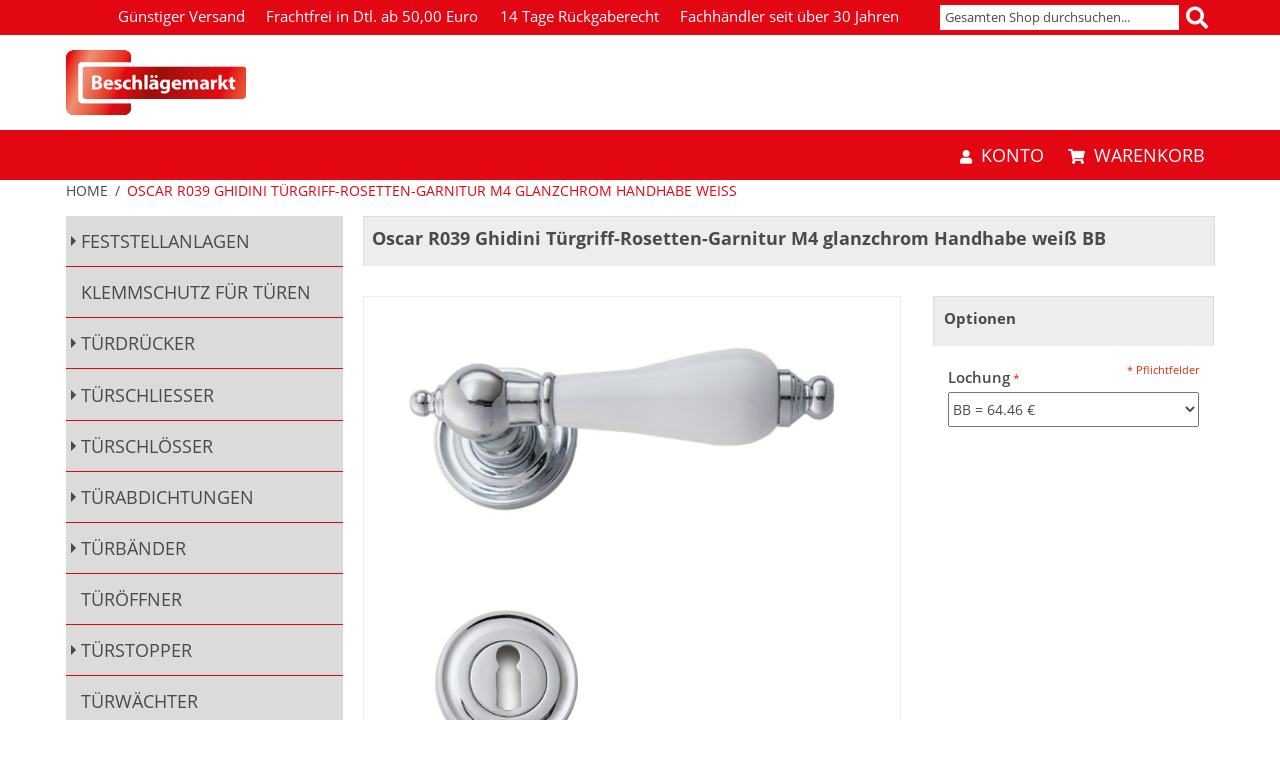

--- FILE ---
content_type: text/html; charset=UTF-8
request_url: https://www.beschlaegemarkt.de/oscar-r039-ghidini-turgriff-rosetten-garnitur-m4-glanzchrom-handhabe-weiss.html
body_size: 18736
content:

<html lang="de" id="top" class="no-js">
<head>
<meta http-equiv="Content-Type" content="text/html; charset=utf-8">
<title>Oscar R039 Ghidini Türgriff-Rosetten-Garnitur M4 glanzchrom Handhabe weiß</title>
<meta name="description" content='&lt;p&gt;&lt;strong&gt;39/65/660 GHIDINI Oscar T&amp;uuml;rgriff-Rosetten-Garnitur Messing glanzchrom / Porzellan wei&amp;szlig;&lt;/strong&gt;&lt;/p&gt;
&lt;p&gt;T&amp;uuml;rdr&amp;uuml;ckergarnitur aus Vollmessing mit wei&amp;szlig;er Porzellanhandhabe&lt;/p&gt;
&lt;p&gt;&amp;nbsp;&lt;/p&gt;
&lt;table border="1" cellpadding'>
<meta name="keywords" content="Beschläge, Garnituren, Türschließer, Bauzubehör">
<meta name="robots" content="INDEX,FOLLOW">
<link rel="icon" href="https://www.beschlaegemarkt.de/media/favicon/default/favicon.jpg" type="image/x-icon">
<link rel="shortcut icon" href="https://www.beschlaegemarkt.de/media/favicon/default/favicon.jpg" type="image/x-icon">
<link rel="stylesheet" href="https://www.beschlaegemarkt.de/js/calendar/calendar-win2k-1.css">
<link rel="stylesheet" href="https://www.beschlaegemarkt.de/skin/frontend/bauma/default/css/styles.css" media="screen">
<link rel="stylesheet" href="https://www.beschlaegemarkt.de/skin/frontend/base/default/css/amlist.css" media="all">
<link rel="stylesheet" href="https://www.beschlaegemarkt.de/skin/frontend/bauma/default/css/solr.css" media="all">
<link rel="stylesheet" href="https://www.beschlaegemarkt.de/skin/frontend/base/default/css/responsivebannerslider/default.css" media="all">
<link rel="stylesheet" href="https://www.beschlaegemarkt.de/skin/frontend/rwd/default/css/magesetup/default.css" media="all">
<link rel="stylesheet" href="https://www.beschlaegemarkt.de/skin/frontend/base/default/css/mageworx/downloads/downloads.css" media="all">
<link rel="stylesheet" href="https://www.beschlaegemarkt.de/skin/frontend/base/default/dermodpro/bcp/css/bcp.css" media="all">
<script src="https://www.beschlaegemarkt.de/js/prototype/prototype.js"></script>
<script src="https://www.beschlaegemarkt.de/js/lib/jquery/jquery-1.12.4.min.js"></script>
<script src="https://www.beschlaegemarkt.de/js/lib/jquery/noconflict.js"></script>
<script src="https://www.beschlaegemarkt.de/js/lib/ccard.js"></script>
<script src="https://www.beschlaegemarkt.de/js/prototype/validation.js"></script>
<script src="https://www.beschlaegemarkt.de/js/scriptaculous/scriptaculous.js"></script>
<script src="https://www.beschlaegemarkt.de/js/varien/js.js"></script>
<script src="https://www.beschlaegemarkt.de/js/varien/form.js"></script>
<script src="https://www.beschlaegemarkt.de/js/mage/translate.js"></script>
<script src="https://www.beschlaegemarkt.de/js/mage/cookies.js"></script>
<script src="https://www.beschlaegemarkt.de/js/b3it/solr/facet.js"></script>
<script src="https://www.beschlaegemarkt.de/js/b3it/solr/suggestion_plugin.js"></script>
<script src="https://www.beschlaegemarkt.de/js/responsivebannerslider/jquery.flexslider.js"></script>
<script src="https://www.beschlaegemarkt.de/js/responsivebannerslider/jquery.easing.js"></script>
<script src="https://www.beschlaegemarkt.de/js/responsivebannerslider/froogaloop.js"></script>
<script src="https://www.beschlaegemarkt.de/js/responsivebannerslider/jquery.fitvid.js"></script>
<script src="https://www.beschlaegemarkt.de/js/magepal/gtm-product-click.js"></script>
<script src="https://www.beschlaegemarkt.de/js/varien/product.js"></script>
<script src="https://www.beschlaegemarkt.de/js/varien/product_options.js"></script>
<script src="https://www.beschlaegemarkt.de/js/varien/configurable.js"></script>
<script src="https://www.beschlaegemarkt.de/js/calendar/calendar.js"></script>
<script src="https://www.beschlaegemarkt.de/js/calendar/calendar-setup.js"></script>
<script src="https://www.beschlaegemarkt.de/js/dermodpro/bcp/configurable.js"></script>
<script src="https://www.beschlaegemarkt.de/skin/frontend/bauma/default/js/lib/modernizr.custom.min.js"></script>
<script src="https://www.beschlaegemarkt.de/skin/frontend/bauma/default/js/lib/selectivizr.js"></script>
<script src="https://www.beschlaegemarkt.de/skin/frontend/bauma/default/js/lib/matchMedia.js"></script>
<script src="https://www.beschlaegemarkt.de/skin/frontend/bauma/default/js/lib/matchMedia.addListener.js"></script>
<script src="https://www.beschlaegemarkt.de/skin/frontend/bauma/default/js/lib/enquire.js"></script>
<script src="https://www.beschlaegemarkt.de/skin/frontend/bauma/default/js/app.js"></script>
<script src="https://www.beschlaegemarkt.de/skin/frontend/bauma/default/js/lib/imagesloaded.js"></script>
<script src="https://www.beschlaegemarkt.de/skin/frontend/rwd/default/js/minicart.js"></script>
<script src="https://www.beschlaegemarkt.de/skin/frontend/base/default/js/mageworx/downloads/downloads.js"></script>
<script src="https://www.beschlaegemarkt.de/skin/frontend/bauma/default/js/custom.js"></script>
<script src="https://www.beschlaegemarkt.de/skin/frontend/bauma/default/js/navigation-status.js"></script>
<script src="https://www.beschlaegemarkt.de/skin/frontend/bauma/default/js/lib/elevatezoom/jquery.elevateZoom-3.0.8.min.js"></script>
<script src="https://www.beschlaegemarkt.de/skin/frontend/rwd/default/js/configurableswatches/product-media.js"></script>
<script src="https://www.beschlaegemarkt.de/skin/frontend/bauma/default/js/configurable-swatches.js"></script>
<link rel="canonical" href="https://www.beschlaegemarkt.de/oscar-r039-ghidini-turgriff-rosetten-garnitur-m4-glanzchrom-handhabe-weiss.html">

<script type="text/javascript">
//<![CDATA[
Mage.Cookies.path     = '/';
Mage.Cookies.domain   = '.www.beschlaegemarkt.de';
//]]>
</script>
<meta name="viewport" content="initial-scale=1.0, width=device-width">


<!-- Google Data Layer by MagePal-->
<script>
    window.dataLayer = window.dataLayer || [];
    dataLayer.push({"event":"page_type_product","id":"R39-65-660_M4_con","name":"Oscar R039 Ghidini T\u00fcrgriff-Rosetten-Garnitur M4 glanzchrom Handhabe wei\u00df","price":85.32});</script>
<!-- Google Data Layer by MagePal-->

<!-- Google Tag Manager by MagePal (head) -->
<script>(function(w,d,s,l,i){w[l]=w[l]||[];w[l].push({'gtm.start':
        new Date().getTime(),event:'gtm.js'});var f=d.getElementsByTagName(s)[0],
        j=d.createElement(s),dl=l!='dataLayer'?'&l='+l:'';j.async=true;j.src=
        '//www.googletagmanager.com/gtm.js?id='+i+dl;f.parentNode.insertBefore(j,f);
    })(window,document,'script','dataLayer','GTM-NC8ZZQ8');</script>
<!-- End Google Tag Manager by MagePal (head) -->


<script type="text/javascript">//<![CDATA[
        var Translator = new Translate({"HTML tags are not allowed":"HTML-Tags sind nicht erlaubt","Please select an option.":"Bitte w\u00e4hlen Sie eine Option.","This is a required field.":"Dies ist ein Pflichtfeld.","Please enter a valid number in this field.":"Bitte geben Sie in dieses Feld eine g\u00fcltige Nummer ein.","The value is not within the specified range.":"Der Wert ist nicht innerhalb des erlaubten Bereichs.","Please use numbers only in this field. Please avoid spaces or other characters such as dots or commas.":"Bitte verwenden Sie in diesem Feld nur Zahlen. Vermeiden Sie bitte Leerzeichen und andere Zeichen, wie Punkt oder Komma.","Please use letters only (a-z or A-Z) in this field.":"Bitte geben Sie in dieses Feld nur Buchstaben (a-z oder A-Z) ein.","Please use only letters (a-z), numbers (0-9) or underscore(_) in this field, first character should be a letter.":"Bitte nur Buchstaben (a-z), Ziffern (0-9) oder Unterstriche (_) in diesem Feld verwenden, das erste Zeichen muss ein Buchstabe sein.","Please use only letters (a-z or A-Z) or numbers (0-9) only in this field. No spaces or other characters are allowed.":"Bitte nur Buchstaben (a-z oder A-Z) oder Ziffern (0-9) in diesem Feld verwenden. Leerzeichen oder andere Zeichen sind nicht erlaubt.","Please use only letters (a-z or A-Z) or numbers (0-9) or spaces and # only in this field.":"Bitte nur Buchstaben (a-z oder A-Z), Ziffern (0-9), Leerzeichen oder # f\u00fcr dieses Feld verwenden.","Please enter a valid phone number. For example (123) 456-7890 or 123-456-7890.":"Bitte geben Sie eine g\u00fcltige Telefonnummer ein. Zum Beispiel (123)456-7890 oder 123-456-7890.","Please enter a valid fax number. For example (123) 456-7890 or 123-456-7890.":"Bitte geben Sie eine g\u00fcltige Faxnummer an. Zum Beispiel (123) 456-7890 oder 123-456-7890.","Please enter a valid date.":"Bitte geben Sie ein g\u00fcltiges Datum ein.","The From Date value should be less than or equal to the To Date value.":"Das Startdatum sollte vor dem oder am Enddatum liegen.","Please enter a valid email address. For example johndoe@domain.com.":"Bitte geben Sie eine g\u00fcltige E-Mail Adresse ein. Zum Beispiel johndoe@domain.com","Please use only visible characters and spaces.":"Bitte verwenden Sie nur lesbare Zeichen und Leerzeichen.","Please make sure your passwords match.":"Bitte stellen Sie sicher, dass Ihre Passw\u00f6rter \u00fcbereinstimmen.","Please enter a valid URL. Protocol is required (http:\/\/, https:\/\/ or ftp:\/\/)":"Bitte geben Sie eine g\u00fcltige URL mit dem dazugeh\u00f6rigen Protokoll (http:\/\/, https:\/\/ oder ftp:\/\/) an.","Please enter a valid URL. For example http:\/\/www.example.com or www.example.com":"Bitte geben Sie eine g\u00fcltige URL ein. Zum Beispiel http:\/\/www.beispiel.de oder www.beispiel.de","Please enter a valid URL Key. For example \"example-page\", \"example-page.html\" or \"anotherlevel\/example-page\".":"Bitte geben Sie einen g\u00fcltigen URL-Bezeichner ein. Zum Beispiel \"beispiel-seite\", \"beispiel-seite.html\" or \"unterverzeichnis\/beispiel-seite\".","Please enter a valid XML-identifier. For example something_1, block5, id-4.":"Bitte geben Sie einen g\u00fcltigen XML-Identifizierer an. Zum Beispiel irgendetwas_1, block5, id-4.","Please enter a valid social security number. For example 123-45-6789.":"Bitte geben Sie eine g\u00fcltige Sozialversicherungsnummer ein. Zum Beispiel 123-45-6789.","Please enter a valid zip code. For example 90602 or 90602-1234.":"Bitte geben Sie eine g\u00fcltige Postleitzahl ein. Zum Beispiel 90602 oder 90602-1234.","Please enter a valid zip code.":"Bitte geben Sie eine g\u00fcltige Postleitzahl ein.","Please use this date format: dd\/mm\/yyyy. For example 17\/03\/2006 for the 17th of March, 2006.":"Bitte verwenden Sie dieses Datumsformat: tt\/mm\/jjjj. Zum Beispiel 17\/03\/2006 f\u00fcr den 17. M\u00e4rz 2006.","Please enter a valid $ amount. For example $100.00.":"Bitte geben Sie einen g\u00fcltigen Betrag in US-Dollar ein. Zum Beispiel 100,00 US-Dollar.","Please select one of the above options.":"Bitte w\u00e4hlen Sie eine der oberen Optionen.","Please select one of the options.":"Bitte w\u00e4hlen Sie eine der Optionen.","Please select State\/Province.":"Bitte Bundesstaat\/ Provinz ausw\u00e4hlen.","Please enter a number greater than 0 in this field.":"Bitte geben Sie eine Zahl gr\u00f6\u00dfer 0 in dieses Feld ein.","Please enter a number 0 or greater in this field.":"Bitte geben Sie eine Zahl in das Feld ein, die 0 oder gr\u00f6\u00dfer ist.","Please enter a valid credit card number.":"Bitte geben Sie eine g\u00fcltige Kreditkartennummer ein.","Credit card number does not match credit card type.":"Kreditkartennummer entspricht nicht Kreditkartentyp.","Card type does not match credit card number.":"Kreditkartenart entspricht nicht der angegeben Kreditkartennummer.","Incorrect credit card expiration date.":"Falsches Kreditkarten Ablaufdatum.","Please enter a valid credit card verification number.":"Bitte geben Sie eine g\u00fcltige Kreditkarten-\u00dcberpr\u00fcfungsnummer ein.","Please use only letters (a-z or A-Z), numbers (0-9) or underscore(_) in this field, first character should be a letter.":"Bitte nur Buchstaben (a-z oder A-Z), Ziffern (0-9) oder Unterstriche (_) in diesem Feld verwenden, das erste Zeichen muss ein Buchstabe sein.","Please input a valid CSS-length. For example 100px or 77pt or 20em or .5ex or 50%.":"Bitte geben Sie eine g\u00fcltige CSS-L\u00e4nge an. Beispielsweise 100px, 77pt, 20em, .5ex oder 50%.","Text length does not satisfy specified text range.":"Textl\u00e4nge entspricht nicht dem angegebenen Textbereich.","Please enter a number lower than 100.":"Bitte tragen Sie keine Zahl gr\u00f6\u00dfer\/gleich 100 in dieses Feld ein.","Please select a file":"Bitte w\u00e4hlen Sie eine Datei","Please enter issue number or start date for switch\/solo card type.":"Bitte geben Sie Ihre Ausgabenummer oder das Erstellungsdatum Ihrer EC-\/Debitkarte an.","Please wait, loading...":"Bitte warten, wird geladen \u2026","This date is a required value.":"Das Datum ist eine ben\u00f6tigte Angabe.","Please enter a valid day (1-%d).":"Bitte geben Sie einen g\u00fcltigen Tag (1-%d) an.","Please enter a valid month (1-12).":"Bitte geben Sie einen g\u00fcltigen Monat (1-12) an.","Please enter a valid year (1900-%d).":"Bitte geben Sie ein g\u00fcltiges Jahr (1900-%d) an.","Please enter a valid full date":"Bitte geben Sie eine vollst\u00e4ndiges, g\u00fcltiges Datum an","Please enter a valid date between %s and %s":"Bitte geben Sie ein g\u00fcltiges Datum zwischen dem %s und %s an","Please enter a valid date equal to or greater than %s":"Bitte geben Sie ein g\u00fcltiges Datum gleich oder gr\u00f6\u00dfer als %s an.","Please enter a valid date less than or equal to %s":"Bitte geben Sie ein g\u00fcltiges Datum am oder vor dem %s an","Add Products":"Artikel hinzuf\u00fcgen","Maximum allowed file size for upload is":"Die maximal zul\u00e4ssige Dateigr\u00f6\u00dfe f\u00fcr den Upload ist","Please check your server PHP settings.":"Bitte \u00fcberpr\u00fcfen Sie die PHP-Einstellungen Ihres Servers.","There are files that were selected but not uploaded yet. After switching to another tab your selections will be lost. Do you wish to continue ?":"Es gibt Dateien, die ausgew\u00e4hlt, aber noch nicht hochgeladen wurden. Nach dem Umschalten auf eine andere Registerkarte geht Ihre Auswahl verloren. M\u00f6chten Sie fortfahren?","Complete":"Vollst\u00e4ndig","Please choose to register or to checkout as a guest":"Bitte registrieren Sie sich, oder gehen Sie als Gast zur Kasse","Your order cannot be completed at this time as there is no shipping methods available for it. Please make necessary changes in your shipping address.":"Ihre Bestellung kann momentan nicht abgeschlossen werden, da keine Versandarten daf\u00fcr verf\u00fcgbar sind.","Please specify shipping method.":"Bitte w\u00e4hlen Sie die Versandart.","Your order cannot be completed at this time as there is no payment methods available for it.":"Ihre Bestellung kann momentan nicht abgeschlossen werden, da keine Bezahlmethoden daf\u00fcr verf\u00fcgbar sind.","Please specify payment method.":"Bitte w\u00e4hlen Sie aus, wie Sie bezahlen m\u00f6chten.","Add to Cart":"In den Warenkorb","In Stock":"Auf Lager","Out of Stock":"Nicht auf Lager"});
        //]]></script><script>
// Set to the same value as the web property used on the site
var gaProperty = 'UA-36794695-1';

// Disable tracking if the opt-out cookie exists.
var disableStr = 'ga-disable-' + gaProperty;
if (document.cookie.indexOf(disableStr + '=true') > -1) {
  window[disableStr] = true;
}

// Opt-out function
function gaOptout() {
  document.cookie = disableStr + '=true; expires=Thu, 31 Dec 2099 23:59:59 UTC; path=/';
  window[disableStr] = true;
  alert('Das Tracking durch Google Analytics wurde in Ihrem Browser für diese Website deaktiviert.');
}
</script></head>
<body class="catalog-product-view catalog-product-view product-oscar-r039-ghidini-turgriff-rosetten-garnitur-m4-glanzchrom-handhabe-weiss">

    <!-- Google Tag Manager by MagePal -->
    <noscript>
        <iframe src="//www.googletagmanager.com/ns.html?id=GTM-NC8ZZQ8" height="0" width="0" style="display:none;visibility:hidden"></iframe>
    </noscript>
    <!-- End Google Tag Manager by MagePal -->

<script type="text/javascript">
    var downloads = new Downloads('https://www.beschlaegemarkt.de/downloads/dl/updateDownloads/product/4346/id/%file_id%/');
</script><div class="wrapper">
        <noscript>
        <div class="global-site-notice noscript">
            <div class="notice-inner">
                <p>
                    <strong>JavaScript scheint in Ihrem Browser deaktiviert zu sein.</strong><br>
                    Sie müssen JavaScript in Ihrem Browser aktivieren, um alle Funktionen in diesem Shop nutzen zu können.                </p>
            </div>
        </div>
    </noscript>
    <div class="page">
        <header id="header">
    <div class="header-language-background">
    <div class="header-language-container">
        <div class="store-language-container">
                    </div>

        <div class="header-block-container">
            <div class="header-text-block-container">
                <div class="container">
<ul class="header-list">
<li class="shipping-icon"> </li>
<li>Günstiger Versand</li>
<li>Frachtfrei in Dtl. ab 50,00 Euro</li>
<li>14 Tage Rückgaberecht</li>
<li>Fachhändler seit über 30 Jahren</li>
</ul>
</div>
            </div>
            <div class="header-search-container">
                <!-- Search -->
                <div id="header-search" class="skip-content">
                    ﻿    <form id="solr-form" class="solr-search-form" action="https://www.beschlaegemarkt.de/solr/search/index/" method="get">
        <fieldset class="solr-search-fieldset">

            <label for="search">Suche:</label>
            <input id="search" type="text" class="input-text" tabindex="1" autocomplete="off" name="q" title="Enter the search term here." placeholder="Gesamten Shop durchsuchen..." value="" required pattern=".{2,}">
            <button type="submit" class="button"><span class="bauma-search"></span></button>

            <script src="https://www.beschlaegemarkt.de/js/b3it/solr/suggestion_plugin.js"></script>

            <script type="text/javascript">
                $j( document ).ready(function() {
                    $j('#search').solrSearch({
                        "ajaxUrl": "https://www.beschlaegemarkt.de/solr/search/suggest/",
                        "formID": "solr-form",
                    });
                });
            </script>

        </fieldset>
    </form>
                </div>
            </div>
        </div>
    </div>
</div>

<div class="header-logo-block-container">
    <div class="container">
<div><a href="https://www.beschlaegemarkt.de/"><img alt="Logo" height="65" src="https://www.beschlaegemarkt.de/media/wysiwyg/logos/logo_bm_72px.gif" style="margin-top: 15px; margin-bottom: 15px;" title="Logo" width="180"></a></div>
</div></div>

<div class="skip-links-container">
    <div class="skip-links">

        <a href="#header-nav" class="skip-link skip-nav">
            <span class="bauma-bars"></span>
            <span class="label">Menü</span>
        </a>

        <div class="account-cart-wrapper">
            <a href="https://www.beschlaegemarkt.de/customer/account/" data-target-element="#header-account" class="skip-link skip-account">
                <span class="bauma-user"></span>
                <span class="label">Konto</span>
            </a>

            <!-- Cart -->

            <div class="header-minicart">
                

<a href="https://www.beschlaegemarkt.de/checkout/cart/" data-target-element="#header-cart" class="skip-link skip-cart  no-count">
    <span class="bauma-shopping-cart"></span>
    <span class="label">Warenkorb</span>
    <span class="count">0</span>
</a>

<div class="minicart-position-wrapper">
<div id="header-cart" class="block block-cart skip-content">
    
<div id="minicart-error-message" class="minicart-message"></div>
<div id="minicart-success-message" class="minicart-message"></div>

<div class="minicart-wrapper">

    <p class="block-subtitle">
        Kürzlich hinzugefügte Artikel        <a class="close skip-link-close" href="#" title="Schließen">×</a>
    </p>

                    <p class="empty">Sie haben keine Artikel im Warenkorb.</p>

    </div>
</div>
</div>            </div>
        </div>
    </div>

    <div class="mobile-logo">
                <a class="logo" href="https://www.beschlaegemarkt.de/">
                    <img src="https://www.beschlaegemarkt.de/skin/frontend/bauma/default/images/logo-web-100.jpg" alt="Beschlägemarkt" class="small">
                </a>
        <a class="logo-no-text" href="https://www.beschlaegemarkt.de/">
            <img alt="Logo" src="https://www.beschlaegemarkt.de/skin/frontend/bauma/default/images/logo-web-ohne-schrift.jpg" title="Logo">
        </a>
    </div>

</div>

</header>



    <div class="page-header-container">
                <div class="store-language-container"></div>

        <!-- Skip Links -->

        <!-- Navigation -->
        <div id="header-nav" class="skip-content">
                    </div>

        <!-- Account -->
        <div id="header-account" class="skip-content">
            <div class="links">
        <ul>
                                    <li class="first"><a href="https://www.beschlaegemarkt.de/customer/account/" title="Benutzerkonto">Benutzerkonto</a></li>
                                                <li><a href="https://www.beschlaegemarkt.de/checkout/cart/" title="Warenkorb" class="top-link-cart">Warenkorb</a></li>
                                                <li><a href="https://www.beschlaegemarkt.de/checkout/" title="Zur Kasse" class="top-link-checkout">Zur Kasse</a></li>
                                                <li><a href="https://www.beschlaegemarkt.de/customer/account/create/" title="Registrieren">Registrieren</a></li>
                                                <li class=" last"><a href="https://www.beschlaegemarkt.de/customer/account/login/" title="Anmelden">Anmelden</a></li>
                        </ul>
</div>
        </div>
    </div>



        <div class="main-container col2-left-layout">
            <div class="main">
                <div class="breadcrumbs">
    <ul>
                    <li class="home" data-category-id="home">
                            <a href="https://www.beschlaegemarkt.de/" title="Zur Startseite">Home</a>
                                        <span>/ </span>
                        </li>
                    <li class="product" data-category-id="product">
                            <strong>Oscar R039 Ghidini Türgriff-Rosetten-Garnitur M4 glanzchrom Handhabe weiß</strong>
                                    </li>
            </ul>
</div>
                                                <div class="col-main">
                                        <script type="text/javascript">
    var optionsPrice = new Product.OptionsPrice({"priceFormat":{"pattern":"%s\u00a0\u20ac","precision":2,"requiredPrecision":2,"decimalSymbol":",","groupSymbol":".","groupLength":3,"integerRequired":1},"includeTax":"false","showIncludeTax":true,"showBothPrices":false,"idSuffix":"_clone","oldPlusDisposition":0,"plusDisposition":0,"plusDispositionTax":0,"oldMinusDisposition":0,"minusDisposition":0,"productId":"4346","productPrice":54.17,"productOldPrice":85.32,"priceInclTax":64.46,"priceExclTax":64.46,"skipCalculate":1,"defaultTax":19,"currentTax":19,"tierPrices":[],"tierPricesInclTax":[],"swatchPrices":null});
</script>
<div id="messages_product_view"></div>
<div class="product-name">
    <h1 class="title-options">Oscar R039 Ghidini Türgriff-Rosetten-Garnitur M4 glanzchrom Handhabe weiß BB</h1>
</div>
<div class="product-view">
    <div class="product-essential">
        <form action="https://www.beschlaegemarkt.de/checkout/cart/add/uenc/aHR0cHM6Ly93d3cuYmVzY2hsYWVnZW1hcmt0LmRlL29zY2FyLXIwMzktZ2hpZGluaS10dXJncmlmZi1yb3NldHRlbi1nYXJuaXR1ci1tNC1nbGFuemNocm9tLWhhbmRoYWJlLXdlaXNzLmh0bWw_X19fU0lEPVM,/product/4346/form_key/sLegpohyFuhj62XU/" method="post" id="product_addtocart_form">
            <input name="form_key" type="hidden" value="sLegpohyFuhj62XU">
            <div class="no-display">
                <input type="hidden" name="product" value="4346">
                <input type="hidden" name="related_product" id="related-products-field" value="">
            </div>

            <div class="product-img-box">
                <div class="product-image product-image-zoom">
    <div class="product-image-gallery">
        <img id="image-main" class="gallery-image visible" src="https://www.beschlaegemarkt.de/media/catalog/product/cache/1/image/9df78eab33525d08d6e5fb8d27136e95/g/h/ghidini_t_rdr_cker_oscar_messing_chrom_poliert_porzellan_wei_buntbart.jpg" alt="Ghidini Türdrücker Oscar Messing Chrom poliert Porzellan weiß Buntbart" title="Ghidini Türdrücker Oscar Messing Chrom poliert Porzellan weiß Buntbart">

                                <img id="image-0" class="gallery-image" src="https://www.beschlaegemarkt.de/media/catalog/product/cache/1/image/1800x/040ec09b1e35df139433887a97daa66f/g/h/ghidini_t_rdr_cker_oscar_messing_chrom_poliert_porzellan_wei_buntbart.jpg" data-zoom-image="https://www.beschlaegemarkt.de/media/catalog/product/cache/1/image/1800x/040ec09b1e35df139433887a97daa66f/g/h/ghidini_t_rdr_cker_oscar_messing_chrom_poliert_porzellan_wei_buntbart.jpg">
                                            <img id="image-1" class="gallery-image" src="https://www.beschlaegemarkt.de/media/catalog/product/cache/1/image/1800x/040ec09b1e35df139433887a97daa66f/r/o/rosette_oscar_r039_handhabe_19.jpg" data-zoom-image="https://www.beschlaegemarkt.de/media/catalog/product/cache/1/image/1800x/040ec09b1e35df139433887a97daa66f/r/o/rosette_oscar_r039_handhabe_19.jpg">
                        </div>
</div>

<div class="more-views">
    <h2>Mehr Ansichten</h2>
    <ul class="product-image-thumbs">
                    <li>
            <a class="thumb-link" href="#" title="Ghidini Türdrücker Oscar Messing Chrom poliert Porzellan weiß Buntbart" data-image-index="0">
                <img src="https://www.beschlaegemarkt.de/media/catalog/product/cache/1/thumbnail/75x/9df78eab33525d08d6e5fb8d27136e95/g/h/ghidini_t_rdr_cker_oscar_messing_chrom_poliert_porzellan_wei_buntbart.jpg" width="75" height="75" alt="Ghidini Türdrücker Oscar Messing Chrom poliert Porzellan weiß Buntbart">
            </a>
        </li>
                            <li>
            <a class="thumb-link" href="#" title="Ghidini Oscar Rosetten-Garnitur M4 BB" data-image-index="1">
                <img src="https://www.beschlaegemarkt.de/media/catalog/product/cache/1/thumbnail/75x/9df78eab33525d08d6e5fb8d27136e95/r/o/rosette_oscar_r039_handhabe_19.jpg" width="75" height="75" alt="Ghidini Oscar Rosetten-Garnitur M4 BB">
            </a>
        </li>
                </ul>
</div>

            </div>

            <div class="options-col">
                                    <h2 class="title-options">Optionen</h2>
                    <div class="product-options" id="product-options-wrapper">
    
    <dl>
                    <dt><label class="required"><em>*</em>Lochung</label></dt>
        <dd class="last">
            <div class="input-box">
                <select name="super_attribute[142]" id="attribute142" class="required-entry super-attribute-select">
                    <option>Option wählen …</option>
                  </select>
              </div>
        </dd>
                </dl>
    <script type="text/javascript">
        var spConfig = new Product.Config({"attributes":{"142":{"id":142,"code":"lochung","label":"Lochung","options":[{"id":"28","label":"BB","price":"0","oldPrice":"0","products":["4335"]},{"id":"27","label":"PZ","price":"0","oldPrice":"0","products":["4336"]},{"id":"26","label":"WC","price":"0","oldPrice":"0","products":["4337"]}]}},"template":"#{price}\u00a0\u20ac","basePrice":"54.17","oldPrice":"85.32","productId":"4346","chooseText":"Option w\u00e4hlen \u2026","taxConfig":{"includeTax":false,"showIncludeTax":true,"showBothPrices":false,"defaultTax":19,"currentTax":19,"inclTaxTitle":"Inkl. MwSt."}});
    </script>
    <script type="text/javascript">
    document.observe('dom:loaded', function() {
        if (Product.ConfigurableSwatches) {
            var swatchesConfig = new Product.ConfigurableSwatches(spConfig);
        }
    });
</script>
<script type="text/javascript">
//<![CDATA[
var DateOption = Class.create({

    getDaysInMonth: function(month, year)
    {
        var curDate = new Date();
        if (!month) {
            month = curDate.getMonth();
        }
        if (2 == month && !year) { // leap year assumption for unknown year
            return 29;
        }
        if (!year) {
            year = curDate.getFullYear();
        }
        return 32 - new Date(year, month - 1, 32).getDate();
    },

    reloadMonth: function(event)
    {
        var selectEl = event.findElement();
        var idParts = selectEl.id.split("_");
        if (idParts.length != 3) {
            return false;
        }
        var optionIdPrefix = idParts[0] + "_" + idParts[1];
        var month = parseInt($(optionIdPrefix + "_month").value);
        var year = parseInt($(optionIdPrefix + "_year").value);
        var dayEl = $(optionIdPrefix + "_day");

        var days = this.getDaysInMonth(month, year);

        //remove days
        for (var i = dayEl.options.length - 1; i >= 0; i--) {
            if (dayEl.options[i].value > days) {
                dayEl.remove(dayEl.options[i].index);
            }
        }

        // add days
        var lastDay = parseInt(dayEl.options[dayEl.options.length-1].value);
        for (i = lastDay + 1; i <= days; i++) {
            this.addOption(dayEl, i, i);
        }
    },

    addOption: function(select, text, value)
    {
        var option = document.createElement('OPTION');
        option.value = value;
        option.text = text;

        if (select.options.add) {
            select.options.add(option);
        } else {
            select.appendChild(option);
        }
    }
});
dateOption = new DateOption();
//]]>
</script>
<div class="bcp-cpo-configurable">
</div><div class="bcp-cpo-simple" style="display: none;"></div>
<script type="text/javascript">
//<![CDATA[
enUS = {"m":{"wide":["January","February","March","April","May","June","July","August","September","October","November","December"],"abbr":["Jan","Feb","Mar","Apr","May","Jun","Jul","Aug","Sep","Oct","Nov","Dec"]}}; // en_US locale reference
Calendar._DN = ["Sonntag","Montag","Dienstag","Mittwoch","Donnerstag","Freitag","Samstag"]; // full day names
Calendar._SDN = ["So.","Mo.","Di.","Mi.","Do.","Fr.","Sa."]; // short day names
Calendar._FD = 1; // First day of the week. "0" means display Sunday first, "1" means display Monday first, etc.
Calendar._MN = ["Januar","Februar","M\u00e4rz","April","Mai","Juni","Juli","August","September","Oktober","November","Dezember"]; // full month names
Calendar._SMN = ["Jan.","Feb.","M\u00e4rz","Apr.","Mai","Juni","Juli","Aug.","Sep.","Okt.","Nov.","Dez."]; // short month names
Calendar._am = "vorm."; // am/pm
Calendar._pm = "nachm.";

// tooltips
Calendar._TT = {};
Calendar._TT["INFO"] = 'Über den Kalender';

Calendar._TT["ABOUT"] =
'DHTML Datum/Zeit Wähler\n' +
"(c) dynarch.com 2002-2005 / Author: Mihai Bazon\n" +
'Die aktuellste Version erhalten Sie hier: http://www.dynarch.com/projects/calendar/\n' +
'Veröffentlicht unter der GNU LGPL. Details erfahren Sie hier: http://gnu.org/licenses/lgpl.html.' +
'\n\n' +
'Datum Auswahl:\n' +
'- Verwenden Sie \xab, \xbb Buttons, um das Jahr auszuwälen\n' +
'- Verwenden Sie \u2039 Buttons, um den Monat auszuwählen\n' +
'- Halten Sie für eine schnellere Auswahl den Maus-Button auf jeden der oberen Buttons.';
Calendar._TT["ABOUT_TIME"] = '\n\n' +
'Zeit-Auswahl:\n' +
'- Klicken Sie auf die gewünschten Zeiträume, um diese auszuwählen\n' +
'- oder Shift-Mausklick, um die Auswahl zu verklinern\n' +
'- oder Mausklick und ziehen für eine schnellere Auswahl.';

Calendar._TT["PREV_YEAR"] = 'Vorheriger Jahr (Für Menü gedrückt halten)';
Calendar._TT["PREV_MONTH"] = 'Vorheriger Monat (Für Menü gedrückt halten)';
Calendar._TT["GO_TODAY"] = 'zu Heute';
Calendar._TT["NEXT_MONTH"] = 'Nächster Monat (Für Menü gedrückt halten)';
Calendar._TT["NEXT_YEAR"] = 'Nächstes Jahr (Für Menü gedrückt halten)';
Calendar._TT["SEL_DATE"] = 'Datum auswählen';
Calendar._TT["DRAG_TO_MOVE"] = 'Ziehen, um zu bewegen';
Calendar._TT["PART_TODAY"] = ' (' + "Heute" + ')';

// the following is to inform that "%s" is to be the first day of week
Calendar._TT["DAY_FIRST"] = '%s als erster Tag';

// This may be locale-dependent. It specifies the week-end days, as an array
// of comma-separated numbers. The numbers are from 0 to 6: 0 means Sunday, 1
// means Monday, etc.
Calendar._TT["WEEKEND"] = "0,6";

Calendar._TT["CLOSE"] = 'Schließen';
Calendar._TT["TODAY"] = "Heute";
Calendar._TT["TIME_PART"] = 'Drücken Sie Shift (Großschreibung), klicken oder ziehen Sie, um den Wert zu verändern';

// date formats
Calendar._TT["DEF_DATE_FORMAT"] = "%d.%m.%Y";
Calendar._TT["TT_DATE_FORMAT"] = "%e. %B %Y";

Calendar._TT["WK"] = "Woche";
Calendar._TT["TIME"] = 'Zeit:';
//]]>
</script>
            <p class="required">* Pflichtfelder</p>
    </div>
<script type="text/javascript">decorateGeneric($$('#product-options-wrapper dl'), ['last']);</script>
<div class="product-options-bottom">
    <div class="price-box">
                                                                                
                                                <p class="special-price">
                        <span class="price-label">Sonderpreis</span>
                        <span class="price" id="product-price-4346">
                    64,46 €                </span>
                    </p>
                
                <p class="old-price">
                    <span class="price-label">Regulärer Preis:</span>
                    <span class="price" id="old-price-4346">
                    101,53 €                </span>
                </p>

            
        
            </div>                        <span class="tax-details">inkl. 19% MwSt.<span class="tax-separator">, </span><span class="shipping-cost-details">zzgl. <a href="https://www.beschlaegemarkt.de/lieferung">Versandkosten</a></span></span>
                    <div class="add-to-cart">
                <div class="qty-wrapper">
            <label for="qty">Menge</label>
            <input type="text" pattern="\d*(\.\d+)?" name="qty" id="qty" maxlength="12" value="1" title="Menge" class="input-text qty">
        </div>
                <div class="add-to-cart-buttons">
            <button type="button" title="In den Warenkorb" class="button btn-cart" onclick="productAddToCartForm.submit(this)"><span><span>In den Warenkorb</span></span></button>
            <p class="paypal-logo no-bml">
    <span class="paypal-or">-ODER-</span>

            <a class="paypal-button" data-action="checkout-form-submit" id="ec_shortcut_2c23a69e03f60214b10f04835ab95f8b" href="https://www.beschlaegemarkt.de/paypal/express/start/button/1/"><img src="https://www.paypal.com/de_DE/i/btn/btn_xpressCheckout.gif" alt="Mit PayPal bezahlen" title="Mit PayPal bezahlen"></a>
</p>

            <input type="hidden" id="pp_checkout_url" name="return_url" value="">
        <script type="text/javascript">
        //<![CDATA[
        $$('#ec_shortcut_2c23a69e03f60214b10f04835ab95f8b','#ec_shortcut_bml_682f4ff2e12bf628159f0a4450f472e9').invoke('observe', 'click', function(event) {
                                    $('pp_checkout_url').value = this.href;
            productAddToCartForm.submit(this);
            event.stop();
                    });
        //]]>
    </script>        </div>
    </div>
</div>
                            </div>

            <div class="product-additional-info">
                <h2 class="title-options">Zusatzinformation</h2>
                <div class="additional-info-box">
                        <h2>Zusatzinformation</h2>
    <table class="data-table" id="product-attribute-specs-table">
        <col width="25%">
        <col>
        <tbody>
                    <tr>
                <th class="label">Artikelnummer</th>
                <td id="Artikelnummer" class="data">R0039006512C742</td>
            </tr>
                    <tr>
                <th class="label">EAN</th>
                <td id="EAN" class="data">8026105580492</td>
            </tr>
                    <tr>
                <th class="label">Hersteller</th>
                <td id="Hersteller" class="data">Ghidini Rossetti</td>
            </tr>
                    <tr>
                <th class="label">Lieferzeit</th>
                <td id="Lieferzeit" class="data">2-3 Arbeitstage</td>
            </tr>
                    <tr>
                <th class="label">Ausführung</th>
                <td id="Ausführung" class="data">Drücker/Drücker</td>
            </tr>
                    <tr>
                <th class="label">Richtung</th>
                <td id="Richtung" class="data">Nein</td>
            </tr>
                    <tr>
                <th class="label">Lochung</th>
                <td id="Lochung" class="data">BB</td>
            </tr>
                    <tr>
                <th class="label">Vierkant</th>
                <td id="Vierkant" class="data">8mm</td>
            </tr>
                    <tr>
                <th class="label">Türstärke</th>
                <td id="Türstärke" class="data">38 - 42 mm</td>
            </tr>
                    <tr>
                <th class="label">Oberfläche</th>
                <td id="Oberfläche" class="data">Messing M4 - glanzchrom</td>
            </tr>
                </tbody>
    </table>
    <script type="text/javascript">decorateTable('product-attribute-specs-table')</script>
                </div>
                <div class="cart-extras-box">
                    <div class="product-shop">
                        <div class="price-info">
                            <div class="price-box">
                                                                                
                                                <p class="special-price">
                        <span class="price-label">Sonderpreis</span>
                        <span class="price" id="product-price-4346">
                    64,46 €                </span>
                    </p>
                
                <p class="old-price">
                    <span class="price-label">Regulärer Preis:</span>
                    <span class="price" id="old-price-4346">
                    101,53 €                </span>
                </p>

            
        
            </div>                        <span class="tax-details">inkl. 19% MwSt.<span class="tax-separator">, </span><span class="shipping-cost-details">zzgl. <a href="https://www.beschlaegemarkt.de/lieferung">Versandkosten</a></span></span>
                                                                        <ul class="tier-prices product-pricing" style="display: none;"><li></ul>                        </div>

                        <div class="extra-info">
                                                                    <p class="availability in-stock">
            <span class="label">Verfügbarkeit:</span>
            <span class="value">Auf Lager</span>
        </p>
                            </div>

                        
                        
                        
                                                                            
                    </div>

                    <div class="add-to-cart-wrapper">
                        
    <p class="delivery-time">
        Lieferzeit: 2-3 Arbeitstage    </p>
                        
                                            </div>
                </div>
            </div>
            <div class="clearer"></div>
        </form>
        <script type="text/javascript">
            //<![CDATA[
            var productAddToCartForm = new VarienForm('product_addtocart_form');
            productAddToCartForm.submit = function (button, url) {
                if (this.validator.validate()) {
                    var form = this.form;
                    var oldUrl = form.action;

                    if (url) {
                        form.action = url;
                    }
                    var e = null;
                    try {
                        this.form.submit();
                    } catch (e) {
                    }
                    this.form.action = oldUrl;
                    if (e) {
                        throw e;
                    }

                    if (button && button != 'undefined') {
                        button.disabled = true;
                    }
                }
            }.bind(productAddToCartForm);

            productAddToCartForm.submitLight = function (button, url) {
                if (this.validator) {
                    var nv = Validation.methods;
                    delete Validation.methods['required-entry'];
                    delete Validation.methods['validate-one-required'];
                    delete Validation.methods['validate-one-required-by-name'];
                    // Remove custom datetime validators
                    for (var methodName in Validation.methods) {
                        if (methodName.match(/^validate-datetime-.*/i)) {
                            delete Validation.methods[methodName];
                        }
                    }

                    if (this.validator.validate()) {
                        if (url) {
                            this.form.action = url;
                        }
                        this.form.submit();
                    }
                    Object.extend(Validation.methods, nv);
                }
            }.bind(productAddToCartForm);
            //]]>
        </script>

        <script type="text/javascript">
            if($j('#product-options-wrapper ').length !== 0) {
                $j(".add-to-cart").detach().appendTo('.add-to-cart-wrapper');
                $j('.product-options-bottom').css("display","none");
            }
            $j("p.delivery-time").detach().insertAfter('.add-to-cart-wrapper');
        </script>
    </div>

    <div class="product-collateral toggle-content tabs">
                    <dl id="collateral-tabs" class="collateral-tabs">
                                    <dt class="tab">
                        <span>
                            <span class="bauma-file-alt"></span>                                                                                    Beschreibung                        </span>
                    </dt>
                    <dd class="tab-container">
                                                <div class="tab-content description" data-manufacturer-img-url="https://www.beschlaegemarkt.de/media/logo/ghidini rossetti.jpg" data-manufacturer-alt="Ghidini Rossetti" data-manufacture-created="0">    <h2>Details</h2>
    <div class="std">
        <p><strong>39/65/660 GHIDINI Oscar Türgriff-Rosetten-Garnitur Messing glanzchrom / Porzellan weiß</strong></p>
<p>Türdrückergarnitur aus Vollmessing mit weißer Porzellanhandhabe</p>
<p> </p>
<table border="1" cellpadding="5" cellspacing="0">
<tbody>
<tr>
<td valign="top" width="154">
<p>Modell</p>
</td>
<td valign="top" width="271">
<p>Oscar</p>
</td>
</tr>
<tr>
<td valign="top" width="154">
<p>Türdrückerlagerung</p>
</td>
<td valign="top" width="271">
<p>lose</p>
</td>
</tr>
<tr>
<td valign="top" width="154">
<p>Verschraubung</p>
</td>
<td valign="top" width="271">
<p>unsichtbar/durchgehend</p>
</td>
</tr>
<tr>
<td valign="top" width="154">
<p>Einsatz</p>
</td>
<td valign="top" width="271">
<p>an Innentüren</p>
</td>
</tr>
<tr>
<td valign="top" width="154">
<p>Rosettenausführung</p>
</td>
<td valign="top" width="271">
<p>Rundrosette</p>
</td>
</tr>
</tbody>
</table>
<p> </p>
<p><strong>Lieferumfang</strong></p>
<p>2 Stück Türdrücker mit Porzellanhandhabe</p>
<p>2 Stück Drückerrosetten</p>
<p>2 Stück Schlüsselrosetten</p>
<p>1 Stück Vierkant</p>
<p>2 Stück Madenschrauben mit Innensechskant-Schlüssel</p>
<p>4 Stück Befestigungsschrauben mit Hülse M4</p>
<p> </p>
<p><strong>Abmessungen</strong></p>
<p>Rosette: 50 x 8 mm</p>
<p>Türdrücker: 135 x 62 mm</p>
<p> </p>
<p>Der Türdrücker kann sowohl links als auch rechts verwendet werden. Die Garnitur ist nach DIN EN 1906 zertifiziert. d.h. sie entspricht der Gebrauchskategorie 3 und der Dauerhaftigkeit Klasse 7 (Häufige Benutzung: 200 000 Prüfzyklen).</p>    </div>
</div>
                    </dd>
                                    <dt class="tab">
                        <span>
                                                        <span class="bauma-puzzle-piece"></span>                                                        Zubehör                        </span>
                    </dt>
                    <dd class="tab-container">
                                                <div class="tab-content related_products"><div class="block block-related">
    <div class="block-title">
        <h2>Zubehör</h2>
    </div>
    <div class="block-content">
        <p class="block-subtitle">Wählen Sie die Artikel aus, die dem Warenkorb hinzugefügt werden sollen oder <a href="#" onclick="selectAllRelated(this); return false;">Alle wählen</a></p>
        <ol class="mini-products-list" id="block-related">
                    <li class="item">
                                <div class="product">
                    <a href="https://www.beschlaegemarkt.de/es22-schloss-klasse-2-neu.html" title="Einsteckschloss Zimmertür SSF ES 22 Buntbart Dornmaß 55 mm" class="product-image"><img src="https://www.beschlaegemarkt.de/media/catalog/product/cache/1/thumbnail/75x/9df78eab33525d08d6e5fb8d27136e95/e/s/es22_bb_rund_links.jpg" width="75" height="75" alt="Einsteckschloss Zimmertür SSF ES 22 Buntbart Dornmaß 55 mm"></a>
                    <div class="product-details">
                        <p class="product-name"><a href="https://www.beschlaegemarkt.de/es22-schloss-klasse-2-neu.html">Einsteckschloss Zimmertür SSF ES 22 Buntbart Dornmaß 55 mm</a></p>
                        <div class="price-box">
                                                                                
                                                <p class="special-price">
                        <span class="price-label">Sonderpreis</span>
                        <span class="price" id="product-price-3735-related">
                    5,36 €                </span>
                    </p>
                
                <p class="old-price">
                    <span class="price-label">Regulärer Preis:</span>
                    <span class="price" id="old-price-3735-related">
                    12,69 €                </span>
                </p>

            
        
            </div>                        <span class="tax-details">inkl. 19% MwSt.<span class="tax-separator">, </span><span class="shipping-cost-details">zzgl. <a href="https://www.beschlaegemarkt.de/lieferung">Versandkosten</a></span></span>
                                                            </div>
                </div>
            </li>
                </ol>
        <script type="text/javascript">decorateList('block-related', 'none-recursive')</script>
    </div>
    <script type="text/javascript">
    //<![CDATA[
    $$('.related-checkbox').each(function(elem){
        Event.observe(elem, 'click', addRelatedToProduct)
    });

    var relatedProductsCheckFlag = false;
    function selectAllRelated(txt){
        if (relatedProductsCheckFlag == false) {
            $$('.related-checkbox').each(function(elem){
                elem.checked = true;
            });
            relatedProductsCheckFlag = true;
            txt.innerHTML="Alle abwählen";
        } else {
            $$('.related-checkbox').each(function(elem){
                elem.checked = false;
            });
            relatedProductsCheckFlag = false;
            txt.innerHTML="Alle wählen";
        }
        addRelatedToProduct();
    }

    function addRelatedToProduct(){
        var checkboxes = $$('.related-checkbox');
        var values = [];
        for(var i=0;i<checkboxes.length;i++){
            if(checkboxes[i].checked) values.push(checkboxes[i].value);
        }
        if($('related-products-field')){
            $('related-products-field').value = values.join(',');
        }
    }
    //]]>
    </script>
</div>
</div>
                    </dd>
                            </dl>
            </div>

    <div class="product-detail-buttons">
        <!-- purchaserrequest -->
        <div class="button-ghost">
    <a onclick="javascript:showme();" href="#sdaassd" id="open" style="cursor:pointer;">
        <span class="bauma-industry"></span> Großabnehmeranfrage    </a>
</div>        <div id="fade" style="display:none;"></div>
<div class="popup_block" id="lightbox_content" style="display:none;"> 
  <div class="popup">
		<div class="close-button"><a href="javascript:hideDiv()">
		Schließen</a></div>
        <h2>Anfrage<h2><h3>Oscar R039 Ghidini Türgriff-Rosetten-Garnitur M4 glanzchrom Handhabe weiß</h3>
   		<div class="top_space1" style="padding: 10px 0px 0 10px; overflow: hidden;" id="msg">
        <form name="sample" id="requestForm" action="https://www.beschlaegemarkt.de/purchaserrequest/index/" method="POST" onsubmit="return validate(document.getElementById('mail').value, document.getElementById('stueckzahl').value,document.getElementById('name').value,document.getElementById('nachricht').value);">
			<script language="javascript">
            var url="https://www.beschlaegemarkt.de/purchaserrequest/index/";
            </script>
			<div id="err"></div>
            <div class="label">Firma</div>
            <span class="wrap1"><input type="text" name="firma" id="firma" value="" class="inputbox"></span>
            <div class="label required">Name</div>
            <span class="wrap1"><input type="text" name="name" id="name" value="" class="inputbox"></span>
            <div class="label required">E-Mail-Adresse</div>
            <span class="wrap1"><input type="text" name="mail" id="mail" value="" class="inputbox"></span>
             <div class="label">Telefon</div>
            <span class="wrap1"><input type="text" name="telefon" id="telefon" value="" class="inputbox"></span>
            <div class="label required">Stückzahl</div>
            <span class="wrap1"><input type="text" name="stueckzahl" id="stueckzahl" value="" class="inputbox"></span>
            <div class="label required">Nachricht</div>
            <span class="wrap1"><textarea name="nachricht" id="nachricht" value="" class="inputbox"></textarea></span>
            <span style="display:none"><input type="text" name="email" id="email" value=""></span>
           	<input type="hidden" name="Artikelnr" id="Artikelnr" value="">
            <input type="hidden" name="product" id="product" value="4346">
            <div style="padding-top:10px;"></div>
   		<input class="button" type="submit" value="Senden">
        <small>* Pflichtfelder</small>
		</form><br> 
    </div>
</h2></h2></div>
</div>
<script type="text/javascript">

val = document.getElementById("Artikelnummer").innerHTML;
document.getElementById("Artikelnr").value = val;


function validate(email, stueckzahl, name, nachricht) {
	if (email!='' && stueckzahl!='' && name!='' && nachricht!='') {
		form = jQuery('#requestForm');
		var data = form.serialize();
		new Ajax.Request(
			url, {
				method: 'post', 
				parameters: {
					'product':		 document.getElementById('product').value,
					'Artikelnummer': document.getElementById('Artikelnr').value,
					'Firma':		 document.getElementById('firma').value,
					'Name':			 document.getElementById('name').value,
					'Telefon':		 document.getElementById('telefon').value,
					'Stueckzahl':	 document.getElementById('stueckzahl').value,
					'mail' :		 document.getElementById('mail').value,
					'nachricht':	 document.getElementById('nachricht').value
				},
			onComplete: closePopup
			}
		); 
		return false;	
	}
	else
	{
		document.getElementById('err').innerHTML="Bitte alle Pflichtfelder ausf&uuml;llen!";
		return false;
	}
}
function showme()
{	
	document.getElementById('fade').style.display='block';
	document.getElementById('lightbox_content').style.display='block';
}
function hideDiv()
{
	document.getElementById('fade').style.display='none';
	document.getElementById('lightbox_content').style.display='none';
}
function closePopup(transport)
{
	$j('#msg').innerHTML = transport.responseText;
	setTimeout(hideDiv,5000);
}
</script>
        
            </div>

    <div class="box-collateral box-up-sell">
    <h2>Sie könnten auch an folgenden Artikeln interessiert sein</h2>
    <ul class="products-grid products-grid--max-6-col" id="upsell-product-table">
                        <li>
            <a href="https://www.beschlaegemarkt.de/es22-schloss-klasse-2-neu.html" title="Einsteckschloss Zimmertür SSF ES 22 Buntbart Dornmaß 55 mm" class="product-image">
                <img src="https://www.beschlaegemarkt.de/media/catalog/product/cache/1/small_image/280x/9df78eab33525d08d6e5fb8d27136e95/e/s/es22-neu_con_4.jpg" alt="Einsteckschloss Zimmertür SSF ES 22 Buntbart Dornmaß 55 mm">
            </a>
            <h3 class="product-name"><a href="https://www.beschlaegemarkt.de/es22-schloss-klasse-2-neu.html" title="Einsteckschloss Zimmertür SSF ES 22 Buntbart Dornmaß 55 mm">Einsteckschloss Zimmertür SSF ES 22 Buntbart Dornmaß 55 mm</a></h3>
            <div class="price-box">
                                                                                
                                                <p class="special-price">
                        <span class="price-label">Sonderpreis</span>
                        <span class="price" id="product-price-3735-upsell">
                    5,36 €                </span>
                    </p>
                
                <p class="old-price">
                    <span class="price-label">Regulärer Preis:</span>
                    <span class="price" id="old-price-3735-upsell">
                    12,69 €                </span>
                </p>

            
        
            </div>                        <span class="tax-details">inkl. 19% MwSt.<span class="tax-separator">, </span><span class="shipping-cost-details">zzgl. <a href="https://www.beschlaegemarkt.de/lieferung">Versandkosten</a></span></span>
                                    </li>
                    </ul>
    </div>
    
</div>
<script type="text/javascript">
//<![CDATA[
if(typeof spConfig!='undefined' && spConfig.addBcpConfig) {
	spConfig.addBcpConfig({"cpPrice":"54.17","spPrices":{"4335":"54.17","4336":"54.17","4337":"55.15"},"spImages":{"4335":"https:\/\/www.beschlaegemarkt.de\/media\/catalog\/product\/cache\/1\/image\/9df78eab33525d08d6e5fb8d27136e95\/g\/h\/ghidini_t_rdr_cker_oscar_messing_chrom_poliert_porzellan_wei_buntbart.jpg","4336":"https:\/\/www.beschlaegemarkt.de\/media\/catalog\/product\/cache\/1\/image\/9df78eab33525d08d6e5fb8d27136e95\/g\/h\/ghidini_t_rdr_cker_oscar_messing_chrom_poliert_porzellan_wei_profilzylinder.jpg","4337":"https:\/\/www.beschlaegemarkt.de\/media\/catalog\/product\/cache\/1\/image\/9df78eab33525d08d6e5fb8d27136e95\/g\/h\/ghidini_t_rdr_cker_oscar_messing_chrom_poliert_porzellan_wei_wc_au_en.jpg"},"spQty":{"4335":38,"4336":5,"4337":18},"spIsSaleable":{"4335":1,"4336":1,"4337":1},"spOldPrices":{"4335":"85.32","4336":"85.32","4337":"98.4"},"optionPrices":{"4335":[],"4336":[],"4337":[]},"optionTitles":[],"spDefault":"4335","cpId":"4346","format":{"price":{"prefix":"= ","sufix":""},"outOfStockSufix":"Not in stock"},"showOptionPrice":1,"showOptionPriceIfSame":1,"showOutOfStockOptions":0,"unknownPriceLabel":"","updateProductUrl":"https:\/\/www.beschlaegemarkt.de\/catalog\/product_bcp\/update\/","updateSections":{"media":1,"shortDesc":1,"collateral":0,"price":1,"cpo":1},"showSpinner":1,"preloadImages":1,"useCache":1,"priceCloneSelektor":".product-view .price-box"});

	if (typeof spConfig.config.bcp.preloadImages!='undefined' && spConfig.config.bcp.preloadImages) {
		var preloadCache = [];
		var cacheImg;
		$H(spConfig.config.bcp.spImages).each(function(pair) {
			cacheImg = new Image(); cacheImg.src = pair[1];
			preloadCache.push(cacheImg);
		});
	}
}
//]]>
</script>
<div id="bcp-spinner" style="display:none;">
	<img src="https://www.beschlaegemarkt.de/skin/frontend/base/default/dermodpro/bcp/images/spinner.gif" alt="Produkt-Ansicht wird aktualisiert" title="Produkt-Ansicht wird aktualisiert">
</div>

                </div>
                <div class="col-left sidebar">
    <nav id="nav">
        <ol class="nav-primary">
            <li id="nav-1" class="level0 nav-1 first parent" data-category-id="178">
<a href="https://www.beschlaegemarkt.de/feststellanlagen.html" class="level0 has-children">Feststellanlagen</a>
<ul id="sub-nav-1" class="level0">
<li class="level1 view-all">
<a class="level1" href="https://www.beschlaegemarkt.de/feststellanlagen.html">
Inhalt von Feststellanlagen
</a>
</li>
<li id="nav-1-1" class="level1 nav-1-1 first" data-category-id="258">
<a href="https://www.beschlaegemarkt.de/feststellanlagen/feststellanlagen-assa-abloy.html" class="level1 ">Feststellanlagen Assa Abloy</a>
</li>
<li id="nav-1-2" class="level1 nav-1-2" data-category-id="179">
<a href="https://www.beschlaegemarkt.de/feststellanlagen/feststellanlagen-dorma.html" class="level1 ">Feststellanlagen Dorma</a>
</li>
<li id="nav-1-3" class="level1 nav-1-3" data-category-id="180">
<a href="https://www.beschlaegemarkt.de/feststellanlagen/feststellanlagen-geze.html" class="level1 ">Feststellanlagen Geze</a>
</li>
<li id="nav-1-4" class="level1 nav-1-4" data-category-id="167">
<a href="https://www.beschlaegemarkt.de/feststellanlagen/rauchmelder-fuer-feststellanlagen.html" class="level1 ">Rauchmelder für Feststellanlagen</a>
</li>
<li id="nav-1-5" class="level1 nav-1-5 last" data-category-id="187">
<a href="https://www.beschlaegemarkt.de/feststellanlagen/einzelteile-und-zubehoer.html" class="level1 ">Einzelteile &amp; Zubehör</a>
</li>
</ul>
</li>
<li id="nav-2" class="level0 nav-2" data-category-id="73">
<a href="https://www.beschlaegemarkt.de/klemmschutz-fuer-tueren.html" class="level0 ">Klemmschutz für Türen</a>
</li>
<li id="nav-3" class="level0 nav-3 parent" data-category-id="4">
<a href="https://www.beschlaegemarkt.de/tuerdruecker.html" class="level0 has-children">Türdrücker</a>
<ul id="sub-nav-3" class="level0">
<li class="level1 view-all">
<a class="level1" href="https://www.beschlaegemarkt.de/tuerdruecker.html">
Inhalt von Türdrücker
</a>
</li>
<li id="nav-3-1" class="level1 nav-3-1 first" data-category-id="5">
<a href="https://www.beschlaegemarkt.de/tuerdruecker/tuerdruecker-fuer-innentuer.html" class="level1 ">Türdrücker für Innentür</a>
</li>
<li id="nav-3-2" class="level1 nav-3-2" data-category-id="29">
<a href="https://www.beschlaegemarkt.de/tuerdruecker/tuerdruecker-fuer-haustuer.html" class="level1 ">Türdrücker für Haustür</a>
</li>
<li id="nav-3-3" class="level1 nav-3-3" data-category-id="113">
<a href="https://www.beschlaegemarkt.de/tuerdruecker/tuerdruecker-fuer-feuerschutztuer.html" class="level1 ">Türdrücker für Feuerschutztür</a>
</li>
<li id="nav-3-4" class="level1 nav-3-4" data-category-id="161">
<a href="https://www.beschlaegemarkt.de/tuerdruecker/tuerdruecker-fuer-rahmentuer.html" class="level1 ">Türdrücker für Rahmentür</a>
</li>
<li id="nav-3-5" class="level1 nav-3-5" data-category-id="76">
<a href="https://www.beschlaegemarkt.de/tuerdruecker/stossgriff.html" class="level1 ">Stoßgriff</a>
</li>
<li id="nav-3-6" class="level1 nav-3-6 last" data-category-id="88">
<a href="https://www.beschlaegemarkt.de/tuerdruecker/einzelteile-und-zubehoer.html" class="level1 ">Einzelteile &amp; Zubehör</a>
</li>
</ul>
</li>
<li id="nav-4" class="level0 nav-4 parent" data-category-id="60">
<a href="https://www.beschlaegemarkt.de/tuerschliesser.html" class="level0 has-children">Türschließer</a>
<ul id="sub-nav-4" class="level0">
<li class="level1 view-all">
<a class="level1" href="https://www.beschlaegemarkt.de/tuerschliesser.html">
Inhalt von Türschließer
</a>
</li>
<li id="nav-4-1" class="level1 nav-4-1 first" data-category-id="61">
<a href="https://www.beschlaegemarkt.de/tuerschliesser/obentuerschliesser.html" class="level1 ">Obentürschließer</a>
</li>
<li id="nav-4-2" class="level1 nav-4-2" data-category-id="62">
<a href="https://www.beschlaegemarkt.de/tuerschliesser/bodentuerschliesser.html" class="level1 ">Bodentürschließer</a>
</li>
<li id="nav-4-3" class="level1 nav-4-3" data-category-id="261">
<a href="https://www.beschlaegemarkt.de/tuerschliesser/tuerdampfer.html" class="level1 ">Türdämpfer</a>
</li>
<li id="nav-4-4" class="level1 nav-4-4 last" data-category-id="79">
<a href="https://www.beschlaegemarkt.de/tuerschliesser/zubehor.html" class="level1 ">Einzelteile &amp; Zubehör</a>
</li>
</ul>
</li>
<li id="nav-5" class="level0 nav-5 parent" data-category-id="52">
<a href="https://www.beschlaegemarkt.de/tuerschloesser.html" class="level0 has-children">Türschlösser</a>
<ul id="sub-nav-5" class="level0">
<li class="level1 view-all">
<a class="level1" href="https://www.beschlaegemarkt.de/tuerschloesser.html">
Inhalt von Türschlösser
</a>
</li>
<li id="nav-5-1" class="level1 nav-5-1 first" data-category-id="58">
<a href="https://www.beschlaegemarkt.de/tuerschloesser/einsteckschloss.html" class="level1 ">Einsteckschloss</a>
</li>
<li id="nav-5-2" class="level1 nav-5-2" data-category-id="53">
<a href="https://www.beschlaegemarkt.de/tuerschloesser/profilzylinder.html" class="level1 ">Profilzylinder</a>
</li>
<li id="nav-5-3" class="level1 nav-5-3" data-category-id="153">
<a href="https://www.beschlaegemarkt.de/tuerschloesser/mehrfachverriegelung.html" class="level1 ">Mehrfachverriegelung</a>
</li>
<li id="nav-5-4" class="level1 nav-5-4" data-category-id="228">
<a href="https://www.beschlaegemarkt.de/tuerschloesser/treibriegel.html" class="level1 ">Treibriegel</a>
</li>
<li id="nav-5-5" class="level1 nav-5-5 last" data-category-id="189">
<a href="https://www.beschlaegemarkt.de/tuerschloesser/einzelteile-und-zubehoer.html" class="level1 ">Einzelteile &amp; Zubehör</a>
</li>
</ul>
</li>
<li id="nav-6" class="level0 nav-6 parent" data-category-id="70">
<a href="https://www.beschlaegemarkt.de/tuerabdichtungen.html" class="level0 has-children">Türabdichtungen</a>
<ul id="sub-nav-6" class="level0">
<li class="level1 view-all">
<a class="level1" href="https://www.beschlaegemarkt.de/tuerabdichtungen.html">
Inhalt von Türabdichtungen
</a>
</li>
<li id="nav-6-1" class="level1 nav-6-1 first last" data-category-id="71">
<a href="https://www.beschlaegemarkt.de/tuerabdichtungen/bodentuerdichtung.html" class="level1 ">Bodentürdichtung</a>
</li>
</ul>
</li>
<li id="nav-7" class="level0 nav-7 parent" data-category-id="80">
<a href="https://www.beschlaegemarkt.de/tuerbaender.html" class="level0 has-children">Türbänder</a>
<ul id="sub-nav-7" class="level0">
<li class="level1 view-all">
<a class="level1" href="https://www.beschlaegemarkt.de/tuerbaender.html">
Inhalt von Türbänder
</a>
</li>
<li id="nav-7-1" class="level1 nav-7-1 first" data-category-id="128">
<a href="https://www.beschlaegemarkt.de/tuerbaender/tuerband-zimmertuer.html" class="level1 ">Türband Zimmertür</a>
</li>
<li id="nav-7-2" class="level1 nav-7-2" data-category-id="132">
<a href="https://www.beschlaegemarkt.de/tuerbaender/tuerband-haustuer.html" class="level1 ">Türband Haustür</a>
</li>
<li id="nav-7-3" class="level1 nav-7-3 last" data-category-id="147">
<a href="https://www.beschlaegemarkt.de/tuerbaender/tuerband-objekttuer.html" class="level1 ">Türband Objekttür</a>
</li>
</ul>
</li>
<li id="nav-8" class="level0 nav-8" data-category-id="94">
<a href="https://www.beschlaegemarkt.de/turoeffner.html" class="level0 ">Türöffner</a>
</li>
<li id="nav-9" class="level0 nav-9 parent" data-category-id="48">
<a href="https://www.beschlaegemarkt.de/tuerstopper.html" class="level0 has-children">Türstopper</a>
<ul id="sub-nav-9" class="level0">
<li class="level1 view-all">
<a class="level1" href="https://www.beschlaegemarkt.de/tuerstopper.html">
Inhalt von Türstopper
</a>
</li>
<li id="nav-9-1" class="level1 nav-9-1 first" data-category-id="49">
<a href="https://www.beschlaegemarkt.de/tuerstopper/tuerstopper-boden.html" class="level1 ">Türstopper Boden</a>
</li>
<li id="nav-9-2" class="level1 nav-9-2" data-category-id="50">
<a href="https://www.beschlaegemarkt.de/tuerstopper/tuerstopper-wand.html" class="level1 ">Türstopper Wand</a>
</li>
<li id="nav-9-3" class="level1 nav-9-3 last" data-category-id="51">
<a href="https://www.beschlaegemarkt.de/tuerstopper/tuerfeststeller.html" class="level1 ">Türfeststeller</a>
</li>
</ul>
</li>
<li id="nav-10" class="level0 nav-10" data-category-id="93">
<a href="https://www.beschlaegemarkt.de/tuerwaechter.html" class="level0 ">Türwächter</a>
</li>
<li id="nav-11" class="level0 nav-11" data-category-id="40">
<a href="https://www.beschlaegemarkt.de/fenstergriffe.html" class="level0 ">Fenstergriffe</a>
</li>
<li id="nav-12" class="level0 nav-12 parent" data-category-id="39">
<a href="https://www.beschlaegemarkt.de/fensterband-und-fensteroeffner.html" class="level0 has-children">Fensterband &amp; Fensteröffner</a>
<ul id="sub-nav-12" class="level0">
<li class="level1 view-all">
<a class="level1" href="https://www.beschlaegemarkt.de/fensterband-und-fensteroeffner.html">
Inhalt von Fensterband &amp; Fensteröffner
</a>
</li>
<li id="nav-12-1" class="level1 nav-12-1 first" data-category-id="137">
<a href="https://www.beschlaegemarkt.de/fensterband-und-fensteroeffner/fensterband.html" class="level1 ">Fensterband</a>
</li>
<li id="nav-12-2" class="level1 nav-12-2 last" data-category-id="146">
<a href="https://www.beschlaegemarkt.de/fensterband-und-fensteroeffner/oberlicht-oeffner.html" class="level1 ">Oberlichtöffner</a>
</li>
</ul>
</li>
<li id="nav-13" class="level0 nav-13" data-category-id="82">
<a href="https://www.beschlaegemarkt.de/glastuerbeschlag.html" class="level0 ">Glastürbeschlag</a>
</li>
<li id="nav-14" class="level0 nav-14 parent" data-category-id="46">
<a href="https://www.beschlaegemarkt.de/zubehoer-an-der-tuer.html" class="level0 has-children">Zubehör an der Tür</a>
<ul id="sub-nav-14" class="level0">
<li class="level1 view-all">
<a class="level1" href="https://www.beschlaegemarkt.de/zubehoer-an-der-tuer.html">
Inhalt von Zubehör an der Tür
</a>
</li>
<li id="nav-14-1" class="level1 nav-14-1 first" data-category-id="47">
<a href="https://www.beschlaegemarkt.de/zubehoer-an-der-tuer/symbole-und-hausnummern.html" class="level1 ">Symbole &amp; Hausnummern</a>
</li>
<li id="nav-14-2" class="level1 nav-14-2" data-category-id="104">
<a href="https://www.beschlaegemarkt.de/zubehoer-an-der-tuer/tuerspione.html" class="level1 ">Türspione</a>
</li>
<li id="nav-14-3" class="level1 nav-14-3" data-category-id="123">
<a href="https://www.beschlaegemarkt.de/zubehoer-an-der-tuer/klingeltaster.html" class="level1 ">Klingeltaster</a>
</li>
<li id="nav-14-4" class="level1 nav-14-4 last" data-category-id="96">
<a href="https://www.beschlaegemarkt.de/zubehoer-an-der-tuer/briefkastenzubehoer.html" class="level1 ">Briefkastenzubehör</a>
</li>
</ul>
</li>
<li id="nav-15" class="level0 nav-15 last" data-category-id="98">
<a href="https://www.beschlaegemarkt.de/angebote.html" class="level0 ">Angebote</a>
</li>        </ol>
    </nav>
<div class="widget widget-static-block"><div class="navi-payment-logos">
<table border="0">
<tbody>
<tr>
<td><a href="https://www.beschlaegemarkt.de/Zahlung#Paypal"><img src="https://www.beschlaegemarkt.de/media/wysiwyg/logos/paypal.png"></a></td>
<td><a href="https://www.beschlaegemarkt.de/Zahlung#Sepa"><span style="text-decoration: underline;"></span><img src="https://www.beschlaegemarkt.de/media/wysiwyg/logos/Sepa7.png"></a></td>
<td><a href="https://www.beschlaegemarkt.de/Zahlung#Kreditkarte"><img src="https://www.beschlaegemarkt.de/media/wysiwyg/logos/visa.png"></a></td>
<td><a href="https://www.beschlaegemarkt.de/Zahlung#Kreditkarte"><img src="https://www.beschlaegemarkt.de/media/wysiwyg/logos/mastercard.png"></a></td>
</tr>
<tr>
<td><a href="https://www.beschlaegemarkt.de/Zahlung#Rechnung"><img src="https://www.beschlaegemarkt.de/media/wysiwyg/logos/Rechnung.jpg"></a></td>
<td colspan="3"><a href="https://www.beschlaegemarkt.de/Zahlung#Giropay"><img src="https://www.beschlaegemarkt.de/media/wysiwyg/logos/giropay_paydirekt.jpg" style="display: block; margin-left: auto; margin-right: auto; float: left;"></a></td>
</tr>
</tbody>
</table>
</div></div>
</div>
            </div>
        </div>
        <div class="footer-before-container"><div class="widget widget-static-block"><div class="navi-payment-logos">
<table border="0">
<tbody>
<tr>
<td><a href="https://www.beschlaegemarkt.de/Zahlung#Paypal"><img src="https://www.beschlaegemarkt.de/media/wysiwyg/logos/paypal.png"></a></td>
<td><a href="https://www.beschlaegemarkt.de/Zahlung#Sepa"><span style="text-decoration: underline;"></span><img src="https://www.beschlaegemarkt.de/media/wysiwyg/logos/Sepa7.png"></a></td>
<td><a href="https://www.beschlaegemarkt.de/Zahlung#Kreditkarte"><img src="https://www.beschlaegemarkt.de/media/wysiwyg/logos/visa.png"></a></td>
<td><a href="https://www.beschlaegemarkt.de/Zahlung#Kreditkarte"><img src="https://www.beschlaegemarkt.de/media/wysiwyg/logos/mastercard.png"></a></td>
</tr>
<tr>
<td><a href="https://www.beschlaegemarkt.de/Zahlung#Rechnung"><img src="https://www.beschlaegemarkt.de/media/wysiwyg/logos/Rechnung.jpg"></a></td>
<td colspan="3"><a href="https://www.beschlaegemarkt.de/Zahlung#Giropay"><img src="https://www.beschlaegemarkt.de/media/wysiwyg/logos/giropay_paydirekt.jpg" style="display: block; margin-left: auto; margin-right: auto; float: left;"></a></td>
</tr>
</tbody>
</table>
</div></div></div>        <div class="footer-container">
    <div class="footer">
        <div class="footer-links">
            <ul>
    <li><a href="https://www.beschlaegemarkt.de/agb/">AGB</a></li>
    <li><a href="https://www.beschlaegemarkt.de/widerruf/">Widerruf</a></li>
    <li><a href="https://www.beschlaegemarkt.de/lieferung/">Versandkosten</a></li>
    <li><a href="https://www.beschlaegemarkt.de/zahlung/">Zahlungsarten</a></li>
    <li><a href="https://www.beschlaegemarkt.de/datenschutz/">Datenschutz</a></li>
    <li><a href="https://www.beschlaegemarkt.de/bestellung/">Bestellvorgang</a></li>
    <li><a href="https://www.beschlaegemarkt.de/impressum/">Impressum</a></li>
</ul>        </div>
        <div class="footer-links">
            <ul>
<li><a href="https://www.beschlaegemarkt.de/catalog/seo_sitemap/category/">Sitemap</a></li>
<li><a href="https://www.beschlaegemarkt.de/catalogsearch/advanced/">Erweiterte Suche</a></li>
<li><a href="https://www.beschlaegemarkt.de/contacts/index">Kontaktieren Sie uns</a></li>
</ul>
<p></p>
<p></p>
<p></p>
<table border="0" style="margin-left: auto; margin-right: auto;">
<tbody>
<tr>
<td><img src="https://www.beschlaegemarkt.de/media/wysiwyg/logos/176px-DHL_Logo.svg.png" style="border: 7px solid #DBDBDB;"></td>
<td>
<p><a href="https://www.idealo.de/preisvergleich/Shop/300570.html"> <img src="https://img.idealo.com/folder/Shop/300/5/300570/s1_idealo-partner.png"> </a></p>
</td>
<td>
<p><a href="https://www.billiger.de" title="billiger.de - der Preisvergleich"><img src="https://cdn.billiger.com/partnerbutton/17410" style="border: 7px solid #DBDBDB;" title="billiger.de - der Preisvergleich" width="95"></a></p>
</td>
</tr>
</tbody>
</table>
<p></p>
<p></p>        </div>
        <div class="footer-links-newsletter">
                    </div>
        <address class="copyright">© 2012 - 2024 bauma baubeschläge GmbH &amp; Co. KG</address>
    </div>
</div>
                

                    <script type="text/javascript">
            var formsToProtectOnPage = [];
            var currentForm;
            var currentValidationForm;
            var checkedForms = [];
            var hasFormsChanged = false;

            var onSubmit = function (token) {
                currentForm.querySelector('[name="amasty_invisible_token"]').setAttribute('value', token);
                if (typeof(recaptchaObject) !== 'undefined'
                    && 'post' !== currentForm.method
                ) {
                    recaptchaObject.submit();
                } else {
                    currentForm.submit();
                }
            };

            function checkForms() {
                var formsToProtect = {"0":"form[action*=\"customer\/account\/createpost\"]","1":"form[action*=\"customer\/account\/forgotpasswordpost\"]","2":"form[action*=\"customer\/account\/resetpasswordpost\"]","3":"form[action*=\"newsletter\/subscriber\/new\"]","4":"form[action*=\"review\/product\/post\"]","5":"form[action*=\"contacts\/index\/post\"]","8":"form[action*=\"customer\/account\/loginPost\"]","11":"form[action*=\"contacts\/index\"]"};

                if ("object" == typeof(formsToProtect)) {
                    formsToProtect = Object.values(formsToProtect);
                }

                formsToProtect.forEach(function (item) {
                    var continueWorking = true;

                    if ("function" == typeof(item)) {
                        return;
                    }

                    formsSearchedBySelector = $$(item);

                    checkedForms.forEach(function (element) {
                        if (element[0] == formsSearchedBySelector[0]) {
                            continueWorking = false;
                            return;
                        }
                    });

                    if (formsSearchedBySelector.length != 0 && continueWorking) {
                        checkedForms.push(formsSearchedBySelector);
                        formsSearchedBySelector.forEach(function (formToProtect) {
                            formsToProtectOnPage.push(formToProtect);
                            hasFormsChanged = true;
                        });
                    }
                });

                if (hasFormsChanged) {
                    for (var index in formsToProtectOnPage) {
                        if (formsToProtectOnPage.hasOwnProperty(index)) {
                            var formToProtectOnPage = formsToProtectOnPage[index];
                            if ('form' !== formToProtectOnPage.tagName.toLowerCase()) {
                                formToProtectOnPage = formToProtectOnPage.getElementsByTagName('form');
                                if (0 < formToProtectOnPage.length) {
                                    formToProtectOnPage = formToProtectOnPage[0];
                                } else {
                                    continue;
                                }
                            }

                            if (1 > formToProtectOnPage.getElementsByClassName('amasty_recaptcha').length) {
                                var recaptchaBlock = document.createElement('div');
                                recaptchaBlock.className = 'amasty_recaptcha';
                                formToProtectOnPage.appendChild(recaptchaBlock);
                            }

                            if (1 > formToProtectOnPage.getInputs('hidden', 'amasty_invisible_token').length) {
                                var tokenInput = document.createElement('input');
                                tokenInput.type = 'hidden';
                                tokenInput.name = 'amasty_invisible_token';
                                tokenInput.value = '';
                                formToProtectOnPage.appendChild(tokenInput);
                            }

                            formToProtectOnPage.onsubmit = function submitProtectedForm(event) {
                                currentForm = event.target;
                                currentValidationForm = new VarienForm(currentForm.id, false);
                                recaptchaBlock = currentForm.querySelector(".amasty_recaptcha");

                                if (recaptchaBlock.innerHTML == '') {
                                    if (currentValidationForm && currentValidationForm.validator
                                        && currentValidationForm.validator.validate()
                                    ) {
                                        recaptcha = grecaptcha.render(recaptchaBlock, {
                                            'sitekey': '6LcCDrQUAAAAAIucGWxjMV0AXsxFWW_TBnsMCiTY',
                                            'callback': onSubmit,
                                            'size': 'invisible',
                                            'theme': 'light',
                                            'badge': 'bottomright'
                                        });
                                    }
                                }

                                if (!recaptcha) {
                                    grecaptcha.reset(recaptcha);
                                    grecaptcha.execute(recaptcha);
                                }

                                return false;
                            }
                        }
                    }
                }
            }

            document.observe("dom:loaded", function () {
                var formsCount = 0;
                setInterval(function () {
                    var formLength = $$('form').length;
                    if (formsCount != formLength) {
                        formsCount = formLength;
                        checkForms();
                    }
                }, 1000);
            });
        </script>
                <script src="https://www.google.com/recaptcha/api.js?hl=de" async defer></script>
    
<script type="text/javascript">
    if ('NodeList' in window) {
        if (!NodeList.prototype.each && NodeList.prototype.forEach) {
            NodeList.prototype.each = NodeList.prototype.forEach;
        }
    }

    Array.prototype.reduce = function (callback, initialVal) {
        var accumulator = (initialVal === undefined) ? undefined : initialVal;

        for (var i = 0; i < this.length; i++) {
            if (accumulator !== undefined) {
                accumulator = callback.call(undefined, accumulator, this[i], i, this);
            } else {
                accumulator = this[i];
            }
        }

        return accumulator;
    }
</script>

    <!-- Google Tag Manager by MagePal -->
    <script type="text/javascript">
        dataLayer.push({"event":"view_item","ecommerce":{"items":[{"item_id":"R39-65-660_M4_con","item_name":"Oscar R039 Ghidini T\u00fcrgriff-Rosetten-Garnitur M4 glanzchrom Handhabe wei\u00df","currency":"EUR","index":0,"item_list_id":"product","item_list_name":"Category","price":85.32,"quantity":1,"p_id":"4346","item_category":"Ghidini \/ Rossetti"}],"currency":"EUR"},"product":{"items":[{"item_id":"R39-65-660_M4_con","item_name":"Oscar R039 Ghidini T\u00fcrgriff-Rosetten-Garnitur M4 glanzchrom Handhabe wei\u00df","currency":"EUR","index":0,"item_list_id":"product","item_list_name":"Category","price":85.32,"quantity":1,"p_id":"4346","item_category":"Ghidini \/ Rossetti"}],"currency":"EUR"},"_clear":true});
dataLayer.push({"event":"view_item_list","ecommerce":{"items":[{"item_id":"ES22-neu_con","item_name":"Einsteckschloss Zimmert\u00fcr SSF ES 22 Buntbart Dornma\u00df 55 mm","currency":"EUR","index":0,"item_list_id":"upsell","item_list_name":"upsell list","price":10.66,"quantity":1,"p_id":"3735","item_category":"Zimmert\u00fcrschloss"}],"currency":"EUR"},"_clear":true});        window._gtmid = 'GTM-NC8ZZQ8';
    </script>
    <!-- End Google Tag Manager by MagePal -->
<div id="downloads_video_popup">
    <div class="popup-cont">
        <div id="dl_video_content">
            <div id="dl_video_title">
                <h2>video title</h2>
            </div>
            <div id="dl_video">
                video content
            </div>
        </div>
        <div id="dl-spinner" class="spinner"></div>
        <div type="button" id="close_popup" class="close-button"></div>
    </div>
</div>
<div id="downloads_video_overlay"></div>
<script type="text/javascript">
    downloads.postInit();
</script>    </div>
</div>
</body>
</html>


--- FILE ---
content_type: text/css
request_url: https://www.beschlaegemarkt.de/skin/frontend/base/default/dermodpro/bcp/css/bcp.css
body_size: 577
content:
/**
 * Der Modulprogrammierer - Magento App Factory AG
 *
 * NOTICE OF LICENSE
 *
 * This source file is subject to the
 * Der Modulprogrammierer - COMMERCIAL SOFTWARE LICENSE (v1.0) (DMCSL 1.0)
 * that is bundled with this package in the file LICENSE.txt.
 *
 *
 * @category   DerModPro
 * @package    DerModPro_BCP
 * @copyright  Copyright (c) 2012 Der Modulprogrammierer - Magento App Factory AG
 * @license    Der Modulprogrammierer - COMMERCIAL SOFTWARE LICENSE (v1.0) (DMCSL 1.0)
 */

#bcp-spinner {
	width:250px;
	height: 100px;
	position: fixed;
	top: 30%;
	left: 50%;
	text-align:center;
	padding:10px;
	border: 5px solid #F6F6F6;
	background-color: #F6F5F4;
	margin-left: -50px;
	margin-top: -50px;
	z-index:2;
	overflow: auto;
}
#bcp-spinner img {
	margin-top: 20px;
}

/*
 * Add this so the product options price box doesn't loos it's bold formatting.
 * Problem: the simple products don't have the custom product options the configurable product has
 */
.product-options-bottom .price-box .regular-price { font-weight: bold; font-size:13px; }

--- FILE ---
content_type: text/javascript
request_url: https://www.beschlaegemarkt.de/skin/frontend/bauma/default/js/configurable-swatches.js
body_size: 512
content:
var configSwatchesSelectPrefix = "#attribute";
var configSwatchesElement      = ".configurable-swatch-list";

    $j(document).ready(function(){
    $j(configSwatchesElement + " a").on("click", function(){
        var destinationId = configSwatchesSelectPrefix + $j(this).attr("data-destination");
        var selectedId    = $j(this).attr("data-select");

        // alte Selektierung entfernen
        $j(destinationId + " option").removeAttr("selected");
        // neue Selektierung setzen
        $j(destinationId + " option[value='" + selectedId + "']").attr("selected", "selected");
        // zur Sicherheit den internen DOM-Value setzen
        $j(destinationId).val(selectedId);

        // Plausibilität prüfen, da Optionen angeschaltet werden könnten
        checkIfSelectionIsValid();
    });
});

function checkIfSelectionIsValid()
{
    $j(configSwatchesElement + " li").each(function(){
        if( $j(this).hasClass("not-available") ) {
            var disableElementId = configSwatchesSelectPrefix + $j(this).children("a").attr("data-destination");
            var disableOption = $j(this).children("a").attr("data-select");

            if ( $j(disableElementId + " option[value='" + disableOption + "']").is(":selected") ) {
                // Selektierung entfernen
                $j(disableElementId + " option").removeAttr("selected");
            }
        }
    });
}

--- FILE ---
content_type: text/javascript
request_url: https://www.beschlaegemarkt.de/js/b3it/solr/suggestion_plugin.js
body_size: 2008
content:
(function ( $, window, document ) {

    var instanceName = "solrSearch";

    /** **/
    /** Solr Search Plugin - Add this to a Form or Inputfield to create a Suggest Box **/
    /** **/

    $.fn.solrSearch = function(options) {

        var container = $j(this);

        if (!container.data(instanceName)) {                            // If Element has arbitrary data of InstanceName(Plugin)
            options = $.extend({}, $.fn.solrSearch.options, options);   // Create Optionhandler of existing Properties
            var instance = new solrSearch(container, options);          // Create new Instance of solrSearch prototype, at element with options
            container.data(instanceName, instance);                     // set arbitrary Instancename and Instance to the Element
            return instance;                                            // Return this Instance
        }

        return container.data(instanceName);                            // If already Existing, return the InstanceName
    };

    $.fn.isSolrSearchInstalled = function() {
        var container = $(this);
        return container.data(instanceName) != null;
    };

    $.fn.solrSearch.options = {

        'ajaxUrl'   : null,     // Url for the Ajax Request - If not set, abort
        'formID'    : null,     // ID of the used Form - If not set, no commit possible
        'suggestBox': null,     // The Id of your Suggestion Box - If not set, create default box
        'hideBox'   : true,     // Hide the Suggestion Box with focus lost - If not defined, included
        'keyNav'    : true,     // Key Navigation for Suggestions - If not set, included
        'keyNext'   : 40,       // Key for the next Item - If not set, arrow down
        'keyPrev'   : 38,       // Key for the preview Item - If not set, arrow up
    };

    var solrSearch = function(container, options) {
        this.options = options;
        this.container = container;
        this.suggestBox = null;

        this._init();
    };

    solrSearch.prototype = {
        '_init': function() {

            this._idHandler();

            if(!this._errorHandler()){
                console.log('Solr-Search: script init failed!');
                return;
            }

            var parentThis = this;

            this.container.on('input', function () {
                if(parentThis.container.val().length > 1){
                    parentThis._newSuggestion();
                }
                else{
                    parentThis.suggestBox.html('');
                }
            }).keydown(function (event) {
                if(parentThis.options.keyNav){
                    if(event.which === parentThis.options.keyNext && !parentThis.suggestBox.is(':empty')){
                        parentThis._keyNext();
                    }
                    if(event.which === parentThis.options.keyPrev && !parentThis.suggestBox.is(':empty')){
                        parentThis._keyPrev();
                    }
                }
            }).blur(function () {
                if(parentThis.options.hideBox){
                    parentThis.suggestBox.hide();
                }
            }).focus(function () {
                if(parentThis.options.hideBox) {
                    parentThis.suggestBox.show();
                }
            });

            this.suggestBox.on('mousedown', function (event) {
                event.preventDefault();
            });
        },

        '_idHandler': function () {
            if(this.options.formID !== null && this.options.formID.charAt(0) !== '#'){
                this.options.formID = '#' + this.options.formID;
            }

            if(this.options.suggestBox === null){
                this._createSuggestBox();
            }
            else if(this.options.suggestBox.charAt(0) !== '#'){
                this.options.suggestBox = '#' + this.options.suggestBox;
            }

            this.suggestBox = $j(this.options.suggestBox);
        },

        '_errorHandler': function () {
            if(this.options.ajaxUrl === null){
                console.log('Solr-Search: AjaxUrl not defined!');
                return false;
            }
            if(!this.suggestBox.length){
                console.log('Solr-Search: Suggestbox(ID) not found!');
                return false;
            }
            if(this.options.formID && !$j(this.options.formID).length){
                console.log('Solr-Search: Form(ID) not found!');
                return false;
            }
            return true;
        },

        '_createSuggestBox': function(){
            var id = this.container.attr('id') + '-suggest-box';
            this.container.parent().append('<section id=\"' + id + '\" class=\"solr-suggest-box\"></section>');
            this.options.suggestBox = '#' + id;
        },

        '_keyNext': function(){
            var element = this.suggestBox.children('a._active');
            if(!$j(element).length){
                this.container.val(this.suggestBox.children(':first').addClass('_active').attr("title")).focus();
            }
            else{
                if(!element.is(':last-child')){
                    element.removeClass('_active').next().addClass('_active');
                    this.container.val(element.next().attr("title"));
                }
                else{
                    element.removeClass('_active');
                    this.container.val(this.suggestBox.children(':first').addClass('_active').attr("title")).focus();
                }
            }
        },

        '_keyPrev': function(){
            var element = this.suggestBox.children('a._active');
            if(!element.length){
                this.container.val(this.suggestBox.children(':last').addClass('_active').attr("title")).focus();
            }
            else{
                if(!element.is(':first-child')){
                    element.removeClass('_active').prev().addClass('_active');
                    this.container.val(element.prev().attr("title"));
                }
                else{
                    element.removeClass('_active');
                    this.container.val(this.suggestBox.children(':last').addClass('_active').attr("title")).focus();
                }
            }
        },

        '_newSuggestion': function(){

            var parentThis = this;

            $j.ajax({
                'url': this.options.ajaxUrl,
                'method': 'POST',
                'data': {
                    'q': this.container.val()
                },
                'beforeSend': function () {
                }
            }).done(function (data) {
                parentThis.suggestBox.html('');
                var obj = $j.parseJSON(data);
                $j.each(obj, function (id, links) {
                    var newLink = $j('<a></a>', {
                        'href': 'javascript:void(0)',
                        'class': 'solr-suggest-item',
                        'tabIndex': 1000 + id,
                        'html': links,
                        'title': links,
                        'aria-label': links,
                    });
                    newLink.click(function () {
                        parentThis.container.val(links);
                        parentThis.suggestBox.hide();
                        $j(parentThis.options.formID).submit();
                    });
                    parentThis.suggestBox.append(newLink);
                });
            }).fail(function (jqXHR, exception) {
                if (jqXHR.status === 0) {
                    console.log('Not connect.n Verify Network.');
                } else if (jqXHR.status === 404) {
                    console.log('Requested page not found. [404]');
                } else if (jqXHR.status === 500) {
                    console.log('Internal Server Error [500].');
                } else if (exception === 'parsererror') {
                    console.log('Requested JSON parse failed.');
                } else if (exception === 'timeout') {
                    console.log('Time out error.');
                } else if (exception === 'abort') {
                    console.log('Ajax request aborted.');
                } else {
                    console.log('Uncaught Error.n' + jqXHR.responseText);
                }
            });
        }
    };

    window.solrSearch = solrSearch;

})( jQuery, window, document );